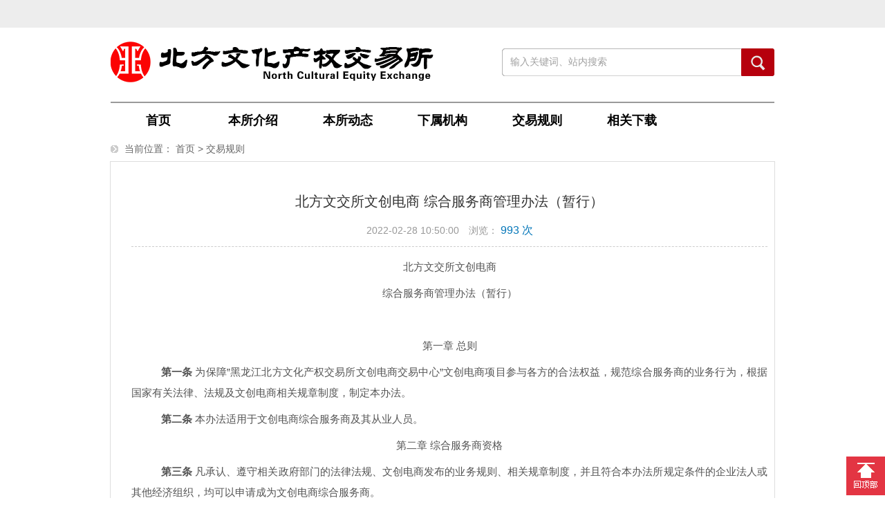

--- FILE ---
content_type: text/html;charset=utf-8
request_url: http://cnncee.com/newsshow.php?cid=26&id=218
body_size: 8046
content:

<!doctype html>
<html>
<head>
<meta charset="utf-8">
<title>北方文交所文创电商  综合服务商管理办法（暂行） - 北方文化产权交易所官网</title>
<meta name="keywords" content="" />
<meta name="description" content="" />
<link rel="alternate icon" type="image/png" href="/favicon.png">
    <meta name="viewport" content="width=device-width,initial-scale=1,maximum-scale=1,user-scalable=no">
    <meta name="format-detection" content="telephone=no">
</head>

<body>
<!--header start-->
<script>
var _hmt = _hmt || [];
(function() {
  var hm = document.createElement("script");
  hm.src = "https://hm.baidu.com/hm.js?83ab9be7b3cb34ba57d95a61a684553a";
  var s = document.getElementsByTagName("script")[0]; 
  s.parentNode.insertBefore(hm, s);
})();
</script>

    <link href="/front/css/base.css" type="text/css" rel="stylesheet" />
    <link href="/front/css/global.css?1" type="text/css" rel="stylesheet" />
    <link href="/front/css/dev.css?3132121" type="text/css" rel="stylesheet" />
    <link href="/front/css/news.css?132" type="text/css" rel="stylesheet" />

    <script type="text/javascript" src="/front/js/jquery.min.js"></script>
    <script type="text/javascript" src="/front/js/picgd.js"></script>
    <script src="/front/js/jquery.sgallery.js" type="text/javascript"></script>
    <script src="/front/js/scroll.js" type="text/javascript"></script>
    <script type="text/javascript" src="/front/js/ScrollPic.js"></script>

    <script type="text/javascript">
    function setTabGG(name, cursel, n) {
        for (i = 1; i <= n; i++) {
            var menu = document.getElementById(name + i);
            var con = document.getElementById("lmu_" + name + "_" + i);
            menu.className = i == cursel ? "hover" : "";
            con.style.display = i == cursel ? "block" : "none";
        }
    }
</script>

<script type="text/javascript">
    $(function () {
        $('.nav ul li').hover(function () {
            $(this).find('.sub').stop(true, true).slideDown();
        },
            function () {
                $(this).find('.sub').stop(true, true).hide();
            })
    })
</script>
<div class="headtop">
    <div class="headtopdiv">
    </div>
</div>
<div class="head">
    <div class="logo">
        <a href="/"><img src="/front/image/logo.png?221" border="0" /></a>
    </div>
    <div class="headR">
        <div class="search">
            <form action="search.php" method="get" name="myformso">
                <input name="keyword" type="text" id="keyword" value="输入关键词、站内搜索" onfocus="this.value=''" size="20" class="searchTxt"> <input name="lm" type="hidden" value="" /> <input type="submit" value="" class="searchSumit">
</form>
</div>

</div>
</div>

<div class="navbg">
    <div class="nav">
<ul>    
<li><a href="index.php">首页</a><ul class="subnav"></ul></li><li><a href="about.php?cid=2">本所介绍</a><ul class="subnav"><li><a href="about.php?cid=2">本所简介</a></li><li><a href="about.php?cid=5">本所运营资质介...</a></li></ul></li><li><a href="news.php?cid=29">本所动态</a><ul class="subnav"><li><a href="news.php?cid=29">本所新闻</a></li><li><a href="/news.php?cid=69">本所公告</a></li><li><a href="news.php?cid=31">行业资讯</a></li><li><a href="/news.php?cid=65">报道</a></li></ul></li><li><a href="http://www.bfwszx.com/" target="_blank">下属机构 </a><ul class="subnav"><li><a href="http://www.bfwszx.com/" target="_blank">北方文商中心</a></li></ul></li><li><a href="news.php?cid=26">交易规则</a><ul class="subnav"></ul></li><li><a href="/news.php?cid=40">相关下载</a><ul class="subnav"><li><a href="/news.php?cid=40">客户端下载</a></li></ul></li>        </ul>

</div>
</div>
<!--header end-->
 <div class="page_content">
        <div class="breadcrumb_wrap"><div class="current">当前位置：<a href="/"> 首页</a>  >  交易规则 </div></div>
        <div class="newsbg">
        <div class="main" style="width:920px">
		 
            <div class="singleCon" style="width:920px">
<!-- 标题区域开始 -->
			<h1 class="tit">北方文交所文创电商  综合服务商管理办法（暂行）</h1>
			<div class="tip">2022-02-28 10:50:00　浏览： <span id="head1">993 次</div>
			<div class="news_content">
			<!-- 摘要区域开始 -->
						<!-- 摘要区域结束 -->
			<!-- 组图区域开始-->
						<!-- 组图区域结束 -->
			<!-- 内容区域开始 -->
			<div id="textarea" style="min-height:500px;">
				<p class="MsoNormal" align="center" style="text-align:center;">
	北方文交所文创电商
</p>
<p class="MsoNormal" align="center" style="text-align:center;">
	综合服务商管理办法（暂行）
</p>
<p class="MsoNormal" align="center" style="text-align:center;">
	<b>&nbsp;</b>
</p>
<p class="MsoNormal" align="center" style="text-align:center;">
	第一章&nbsp;总则
</p>
<p class="MsoNormal" align="justify" style="text-indent:32.1500pt;text-align:justify;">
	<b>第一条</b>&nbsp;为保障”黑龙江北方文化产权交易所文创电商<span>交易中心</span><span>”</span>文创电商项目参与各方的合法权益，规范综合服务商的业务行为，根据国家有关法律、法规及文创电商相关规章制度，制定本办法。
</p>
<p class="MsoNormal" align="justify" style="text-indent:32.1500pt;text-align:justify;">
	<b>第二条</b><b>&nbsp;</b>本办法适用于文创电商综合服务商及其从业人员。
</p>
<p class="MsoNormal" align="center" style="text-align:center;">
	<span>第二章</span> 综合服务商资格
</p>
<p class="MsoNormal" align="justify" style="text-indent:32.1500pt;text-align:justify;">
	<b>第三条</b><b>&nbsp;</b>凡承认、遵守相关政府部门的法律法规、文创电商发布的业务规则、相关规章制度，并且符合本办法所规定条件的企业法人或其他经济组织，均可以申请成为文创电商综合服务商。
</p>
<p class="MsoNormal" align="justify" style="text-indent:32.1500pt;text-align:justify;">
	<b>第四条</b>&nbsp;综合服务商是指根据国家有关法律、行政法规和规章的规定，经文创电商审核批准，在文创电商授权范围内从事文化艺术品、电子商务、商品贸易及服务等的企业法人或者其他经济组织。
</p>
<p class="MsoNormal" align="justify" style="text-indent:32.1500pt;text-align:justify;">
	<b>第五条</b>&nbsp;文创电商综合服务商应具备以下条件：
</p>
<p class="MsoNormal" align="justify" style="text-indent:32.0000pt;text-align:justify;">
	（一）注册资本不低于200万元人民币而且正常存续的企业法人；
</p>
<p class="MsoNormal" align="justify" style="text-indent:32.0000pt;text-align:justify;">
	（二）有符合文创电商业务要求的独立、固定的经营场所；
</p>
<p class="MsoNormal" align="justify" style="text-indent:32.0000pt;text-align:justify;">
	<span>（三）经营管理团队中至少有</span><span>3人（含）以上具备 2年以上</span>相关行业从业经验；
</p>
<p class="MsoNormal" align="justify" style="text-indent:32.0000pt;text-align:justify;">
	（四）拥有符合业务需求的计算机软、硬件设施及配套的通讯线路、专业人员及管理制度；
</p>
<p class="MsoNormal" align="justify" style="text-indent:32.0000pt;text-align:justify;">
	（五）有健全的法人治理结构、组织架构、财务管理制度、电商商城业务管理制度、客户服务、结算和风险控制制度等；
</p>
<p class="MsoNormal" align="justify" style="text-indent:32.0000pt;text-align:justify;">
	（六）理解、认可并遵守文创电商各项业务管理办法；
</p>
<p class="MsoNormal" align="justify" style="text-indent:32.0000pt;text-align:justify;">
	（七）认缴文创电商收取的各项费用；
</p>
<p class="MsoNormal" align="justify" style="text-indent:32.0000pt;text-align:justify;">
	（八）文创电商规定的其他条件。
</p>
<p class="MsoNormal" align="center" style="text-align:center;">
	<span>第三章</span> 综合服务商的申请和办理
</p>
<p class="MsoNormal" align="justify" style="text-indent:32.1500pt;text-align:justify;">
	<b>第六条</b><b>&nbsp;</b>综合服务商申办程序
</p>
<p class="MsoNormal" align="justify" style="text-indent:32.0000pt;text-align:justify;">
	（一）拟申请成为文创电商综合服务商的单位应向文创电商递交如下资料：
</p>
<p class="MsoNormal" align="justify" style="text-indent:32.0000pt;text-align:justify;">
	1.《文创电商综合服务商资格申请表》；
</p>
<p class="MsoNormal" align="justify" style="text-indent:32.0000pt;text-align:justify;">
	2.营业执照副本复印件（经年检）；
</p>
<p class="MsoNormal" align="justify" style="text-indent:32.0000pt;text-align:justify;">
	5.法定代表人身份证复印件；
</p>
<p class="MsoNormal" align="justify" style="text-indent:32.0000pt;text-align:justify;">
	6.文创电商要求的其他文件。
</p>
<p class="MsoNormal" align="justify" style="text-indent:32.0000pt;text-align:justify;">
	文创电商对于申请单位递交的资料进行审核，并提出审核意见，审核完成后进行报备。
</p>
<p class="MsoNormal" align="justify" style="text-indent:32.0000pt;text-align:justify;">
	（二）综合服务商审核工作按文创电商的相关要求执行。审核合格后，申请单位缴齐相关费用，正式成为综合服务商。
</p>
<p class="MsoNormal" align="justify" style="text-indent:32.0000pt;text-align:justify;">
	<span>第七条</span> 综合服务商与文创电商签署《文创电商综合服务商合作协议》，在文创电商指定银行开设专用资金清算账户，签署相关的其他协议，并交纳约定的相关费用后，文创电商方可开通其综合服务商权限。
</p>
<p class="MsoNormal" align="center" style="text-align:center;">
	第四章&nbsp;综合服务商变更、转让及终止
</p>
<p class="MsoNormal" align="justify" style="text-indent:32.1500pt;text-align:justify;">
	<b>第八条</b>&nbsp;综合服务商可以通过股权转让等方式转让其综合服务商资格，但禁止以承包、出租、抵押等方式私下转让综合服务商资格。
</p>
<p class="MsoNormal" align="justify" style="text-indent:32.1500pt;text-align:justify;">
	<b>第九条</b>&nbsp;综合服务商因公司经营等原因可以申请终止其综合服务商资格。
</p>
<p class="MsoNormal" align="justify" style="text-indent:32.0000pt;text-align:justify;">
	(一) 综合服务商应向文创电商提供如下材料：
</p>
<p class="MsoNormal" align="justify" style="text-indent:32.0000pt;text-align:justify;">
	1.关于终止综合服务商资格的申请；
</p>
<p class="MsoNormal" align="justify" style="text-indent:32.0000pt;text-align:justify;">
	2.文创电商要求的其他材料。
</p>
<p class="MsoNormal" align="justify" style="text-indent:32.0000pt;text-align:justify;">
	(二) 综合服务商应妥善处理、安置其所辖各城市服务商的客户，做好客户解释工作，或者由客户自行销户、出金。所有涉及商品买卖、结算资料等档案按照文创电商相关制度处理。
</p>
<p class="MsoNormal" align="justify" style="text-indent:32.0000pt;text-align:justify;">
	(三) 综合服务商应结清与文创电商、及自身所辖各城市服务商的所有费用，文创电商已经收取综合服务商的各项费用不予退还，在处理综合服务商资格终止过程中产生的所有费用由综合服务商自行承担。
</p>
<p class="MsoNormal" align="center" style="text-align:center;">
	第五章&nbsp;综合服务商的权利和义务
</p>
<p class="MsoNormal" align="justify" style="text-indent:32.1500pt;text-align:justify;">
	<b>第十条</b>&nbsp;文创电商综合服务商享有以下权利：
</p>
<p class="MsoNormal" align="justify" style="text-indent:32.0000pt;text-align:justify;">
	(一) 依据文创电商各项规章制度开展业务；
</p>
<p class="MsoNormal" align="justify" style="text-indent:32.0000pt;text-align:justify;">
	(二) 对文创电商的新业务享有优先参与权；
</p>
<p class="MsoNormal" align="justify" style="text-indent:32.0000pt;text-align:justify;">
	(三) 获得文创电商的业务指导和专业培训；
</p>
<p class="MsoNormal" align="justify" style="text-indent:32.0000pt;text-align:justify;">
	(四) 对文创电商的工作提出意见、建议；
</p>
<p class="MsoNormal" align="justify" style="text-indent:32.0000pt;text-align:justify;">
	(五) 依据本办法转让、终止综合服务商<span>资格；</span> 
</p>
<p class="MsoNormal" align="justify" style="text-indent:32.0000pt;text-align:justify;">
	(六) 在文创电商授权范围内依法享有的其他权利。
</p>
<p class="MsoNormal" align="justify" style="text-indent:32.1500pt;text-align:justify;">
	<b>第十一条</b>&nbsp;文创电商综合服务商应当履行下列义务：
</p>
<p class="MsoNormal" align="justify" style="text-indent:32.0000pt;text-align:justify;">
	(一) 遵守国家相关法律、法规、规章和政策；
</p>
<p class="MsoNormal" align="justify" style="text-indent:32.0000pt;text-align:justify;">
	(二) 遵守文创电商各项规章制度及有关决定；
</p>
<p class="MsoNormal" align="justify" style="text-indent:32.0000pt;text-align:justify;">
	(三) 接受文创电商监督管理；
</p>
<p class="MsoNormal" align="justify" style="text-indent:32.0000pt;text-align:justify;">
	(四) 履行保密责任；
</p>
<p class="MsoNormal" align="justify" style="text-indent:32.0000pt;text-align:justify;">
	(五) 按文创电商规定缴纳相关费用；
</p>
<p class="MsoNormal" align="justify" style="text-indent:32.0000pt;text-align:justify;">
	(六) 维护业务各参与方的正当权益，协助文创电商处理各种突发或异常事件；
</p>
<p class="MsoNormal" align="justify" style="text-indent:32.0000pt;text-align:justify;">
	(七) 参加文创电商组织的各项活动；文创电商召开的各类会议。
</p>
<p class="MsoNormal" align="justify" style="text-indent:32.0000pt;text-align:justify;">
	(八) 认可并执行文创电商规定的其他义务。
</p>
<p class="MsoNormal" align="justify" style="text-indent:32.1500pt;text-align:justify;">
	<b>第十二条</b>&nbsp;综合服务商的对外宣传工作要遵守文创电商的统一部署，应确保有关文创电商的对外宣传信息真实、完整和准确，不得擅自对媒体发布未经文创电商审核的任何有关文创电商的信息、言论进行转发，不得进行虚假宣传。
</p>
<p class="MsoNormal" align="justify" style="text-indent:32.1500pt;text-align:justify;">
	<b>第十三条</b>&nbsp;综合服务商对下属城市服务商的业务进行管理、监督。
</p>
<p class="MsoNormal" align="center" style="text-align:center;">
	<span>第六章</span> <span>内部管理</span>
</p>
<p class="MsoNormal" align="justify" style="text-indent:32.1500pt;text-align:justify;">
	<b>第十四条</b>&nbsp;综合服务商应当依照《公司法》和本条例的规定，建立健全的组织机构，明确决策、执行、监督机构的职权。
</p>
<p class="MsoNormal" align="justify" style="text-indent:32.1500pt;text-align:justify;">
	<b>第十五条</b>&nbsp;综合服务商应设合规负责人，对综合服务商经营管理行为的合法合规性进行审查、监督或者检查。合规负责人为综合服务商高级管理人员，由董事会决定聘任，合规负责人不得在综合服务商处兼任负责经营管理的职务。
</p>
<p class="MsoNormal" align="justify" style="text-indent:32.1500pt;text-align:justify;">
	<b>第十六条</b>&nbsp;综合服务商的法定代表人、高级管理人员或者经营管理的主要负责人离任的，综合服务商应当以书面形式向上报备负责人离任原因到文创电商。
</p>
<p class="MsoNormal" align="center" style="text-align:center;">
	<span>第七章</span> <span>业务管理</span>
</p>
<p class="MsoNormal" align="justify" style="text-indent:32.1500pt;text-align:justify;">
	<b>第十七条</b>&nbsp;综合服务商及分支机构从事相关业务经营时，应当遵守本条例及文创电商的其他规章、制度。综合服务商及其分支机构不得经营未经批准的业务。
</p>
<p class="MsoNormal" align="justify" style="text-indent:32.1500pt;text-align:justify;">
	<b>第十八条</b>&nbsp;综合服务商应当按照审慎经营的原则，建立健全的风险管理与内部控制制度，防范和控制风险。
</p>
<p class="MsoNormal" align="justify" style="text-indent:32.1500pt;text-align:justify;">
	<b>第十九条</b>&nbsp;综合服务商应要求下辖各城市服务商按照文创电商的标准指导客户开立商城交易账户，并遵从国家相关法律法规，保护所有商城用户的应有利益。
</p>
<p class="MsoNormal" align="justify" style="text-indent:32.1500pt;text-align:justify;">
	<b>第二十条</b>&nbsp;综合服务商不得向客户提供任何指导性意见以及建议或者诱导客户购买商品，不得做出保证性承诺。综合服务商及其从业人员不得利用向客户提供服务而谋取不正当利益。
</p>
<p class="MsoNormal" align="center" style="text-align:center;">
	<span>第八章</span> <span>监督管理措施</span>
</p>
<p class="MsoNormal" align="justify" style="text-indent:32.1500pt;text-align:justify;">
	<b>第二十</b><b>一</b><b>条</b>&nbsp;综合服务商须接受文创电商对其商业活动中的监督与管理：
</p>
<p class="MsoNormal" align="justify" style="text-indent:32.0000pt;text-align:justify;">
	（一）询问综合服务商的工作人员，要求其对有关检查事项做出说明；
</p>
<p class="MsoNormal" align="justify" style="text-indent:32.0000pt;text-align:justify;">
	（二）进入综合服务商的办公场所或者营业场所进行检查；
</p>
<p class="MsoNormal" align="justify" style="text-indent:32.0000pt;text-align:justify;">
	（三）查阅、复制与检查事项有关的文件、资料，对可能被转移、隐匿或者毁损的文件、资料、电子设备予以封存；
</p>
<p class="MsoNormal" align="justify" style="text-indent:32.0000pt;text-align:justify;">
	（四）检查综合服务商的计算机信息管理系统，复制有关数据资料。
</p>
<p class="MsoNormal" align="justify" style="text-indent:32.1500pt;text-align:justify;">
	<b>第二十</b><b>二</b><b>条</b>&nbsp;文创电商对治理结构不健全、内部控制不完善、经营管理混乱、设立账外账或者进行账外经营、拒不执行监督管理决定、违法违规的综合服务商，文创电商有全权责令其限期改正，并可以采取下列措施：
</p>
<p class="MsoNormal" align="justify" style="text-indent:32.0000pt;text-align:justify;">
	（一）责令增加内部合规检查的次数并提交合规检查报告；
</p>
<p class="MsoNormal" align="justify" style="text-indent:32.0000pt;text-align:justify;">
	（二）对综合服务商及其有关高级管理人员、分支机构负责人给予警告；
</p>
<p class="MsoNormal" align="justify" style="text-indent:32.0000pt;text-align:justify;">
	（三）责令处分有关责任人员，并报告结果；
</p>
<p class="MsoNormal" align="justify" style="text-indent:32.0000pt;text-align:justify;">
	（四）责令更换高级管理人员或者限制其权利；
</p>
<p class="MsoNormal" align="justify" style="text-indent:32.0000pt;text-align:justify;">
	（五）责令暂停综合服务商或者其分支机构的部分或者全部业务、限期撤销分支机构。
</p>
<p class="MsoNormal" align="justify" style="text-indent:32.0000pt;text-align:justify;">
	综合服务商被暂停业务、限期撤销境内分支机构的，应当按照有关规定安置客户、处理未了结的业务。
</p>
<p class="MsoNormal" align="justify" style="text-indent:32.1500pt;text-align:justify;">
	<b>第二十</b><b>三</b><b>条</b>&nbsp;文创电商有权对综合服务商资金情况进行监督检查：
</p>
<p class="MsoNormal" align="justify" style="text-indent:32.0000pt;text-align:justify;">
	（一）实行交易结算资金银行存管等资金管理制度。受托资金存管机构应当认真履行资金保管义务，及时向文创电商通报资金异动情况并按照约定采取风险控制措施；
</p>
<p class="MsoNormal" align="justify" style="text-indent:48.0000pt;text-align:justify;">
	(二) 实行资金账户监控机制，每日实时掌握综合服务商的资金情况，对高频率、大额的资金出入等情形进行跟踪和警示；
</p>
<p class="MsoNormal" align="justify" style="text-indent:32.0000pt;text-align:justify;">
	（三）实行每10日核算制度，每日与结算机构逐笔对账，及时发现和纠正账目错误；
</p>
<p class="MsoNormal" align="center" style="text-align:center;">
	<span>第九章</span> <span>违规</span>行为及处理办法
</p>
<p class="MsoNormal" align="justify" style="text-indent:32.1500pt;text-align:justify;">
	<b>第二十</b><b>四</b><b>条</b>&nbsp;综合服务商违反文创电商有关规定的，文创电商有权采取以下一种或几种措施制止其违规行为：
</p>
<p class="MsoNormal" align="justify" style="text-indent:32.0000pt;text-align:justify;">
	<span>（一）</span> &nbsp;<span>口头警告；</span>
</p>
<p class="MsoNormal" align="justify" style="text-indent:32.0000pt;text-align:justify;">
	<span>（二）</span> &nbsp;<span>书面通报；</span>
</p>
<p class="MsoNormal" align="justify" style="text-indent:32.0000pt;text-align:justify;">
	<span>（三）</span> &nbsp;<span>强制培训；</span>
</p>
<p class="MsoNormal" align="justify" style="text-indent:32.0000pt;text-align:justify;">
	<span>（四）</span> &nbsp;<span>暂停</span>综合服务商资格；
</p>
<p class="MsoNormal" align="justify" style="text-indent:32.0000pt;text-align:justify;">
	<span>（五）</span> &nbsp;<span>撤销</span>综合服务商资格。
</p>
<p class="MsoNormal" style="text-indent:32.1500pt;">
	<b>第二十</b><b>五</b><b>条</b>&nbsp;文创电商<span>根据</span><span>“公开、公平、公正”的原则，以事实为依据，对违规行为进行调查、认定和处罚。</span>
</p>
<p class="MsoNormal" align="justify" style="text-indent:32.1500pt;text-align:justify;">
	<b>第二十</b><b>六</b><b>条</b>&nbsp;综合服务商存在下列情况之一的，经文创电商审核认定后出具整改意见书或通报批评，情况严重的可处以暂停或撤销综合服务商资格的处罚。
</p>
<p class="MsoNormal" align="justify" style="text-indent:32.0000pt;text-align:justify;">
	(<span>一</span><span>) 未按时进行</span>企业年检；
</p>
<p class="MsoNormal" align="justify" style="text-indent:32.0000pt;text-align:justify;">
	(二) 公司注册信息发生变更前，未向文创电商做出书面报告；
</p>
<p class="MsoNormal" align="justify" style="text-indent:32.0000pt;text-align:justify;">
	(三) 设立、合并或者终止分支机构，未向文创电商做出书面报告；
</p>
<p class="MsoNormal" align="justify" style="text-indent:32.0000pt;text-align:justify;">
	(四) 发生诉讼案件或经济纠纷，未向文创电商做出书面报告；
</p>
<p class="MsoNormal" align="justify" style="text-indent:32.0000pt;text-align:justify;">
	(五) 未有效履行综合服务商职责，积极配合文创电商各项活动的；
</p>
<p class="MsoNormal" align="justify" style="text-indent:32.0000pt;text-align:justify;">
	(六) 有违规收费行为及未按时缴纳文创电商规定各项费用的；
</p>
<p class="MsoNormal" align="justify" style="text-indent:32.0000pt;text-align:justify;">
	(七） 私下转让、出租综合服务商资格，将买卖活动委托给他人管理或承包给他人经营的；
</p>
<p class="MsoNormal" align="justify" style="text-indent:32.0000pt;text-align:justify;">
	(八) 以文创电商业务名义从事非文创电商业务的或从事其它与文创电商类似业务的；
</p>
<p class="MsoNormal" align="justify" style="text-indent:32.0000pt;text-align:justify;">
	(九) 违反国家有关法律法规的；
</p>
<p class="MsoNormal" align="justify" style="text-indent:32.0000pt;text-align:justify;">
	(十) 文创电商规定的其他违规行为。
</p>
<p class="MsoNormal" align="justify" style="text-indent:32.1500pt;text-align:justify;">
	<b>第二十</b><b>七</b><b>条</b>&nbsp;综合服务商存在下列情况之一的，经文创电商合规部审核认定后，由市场部对综合服务商相关员工进行强化培训，情况严重的可处以暂停或撤销综合服务商资格的处罚：
</p>
<p class="MsoNormal" align="justify" style="text-indent:32.0000pt;text-align:justify;">
	（一）与他人合资、合作经营管理分支机构，或者将分支机构承包、租赁或者委托给他人经营管理；
</p>
<p class="MsoNormal" align="justify" style="text-indent:32.0000pt;text-align:justify;">
	（二）以文创电商业务名义从事非文创电商业务的；
</p>
<p class="MsoNormal" align="justify" style="text-indent:32.0000pt;text-align:justify;">
	（三）从事其它与文创电商类似业务的；
</p>
<p class="MsoNormal" align="justify" style="text-indent:32.0000pt;text-align:justify;">
	（四）未按照文创电商要求设立合规部和风险控制管理部的；
</p>
<p class="MsoNormal" align="justify" style="text-indent:32.0000pt;text-align:justify;">
	（五）违反规定委托其他单位或者个人进行客户招揽、客户服务或者商品销售活动；
</p>
<p class="MsoNormal" align="justify" style="text-indent:32.0000pt;text-align:justify;">
	（六）向客户提供购买商品的建议，或者诱导客户购买商品；
</p>
<p class="MsoNormal" align="justify" style="text-indent:32.0000pt;text-align:justify;">
	（七）泄露其他综合服务商客户的信息，利用其他综合服务商信息牟利的；
</p>
<p class="MsoNormal" align="justify" style="text-indent:32.0000pt;text-align:justify;">
	（八）其他违反文创电商有关管理规定的行为。
</p>
<p class="MsoNormal" align="justify" style="text-indent:32.1500pt;text-align:justify;">
	<b>第</b><b>二十八</b><b>条</b>&nbsp;综合服务商存在下列情况之一的，经文创电商合规部审核认定后处以暂停或撤销综合服务商资格的处罚。
</p>
<p class="MsoNormal" align="justify" style="text-indent:32.0000pt;text-align:justify;">
	（一）综合服务商从业人员在从事业务时未向客户提示风险和相关规则制度；
</p>
<p class="MsoNormal" align="justify" style="text-indent:32.0000pt;text-align:justify;">
	（二）从业人员同时接受多家综合服务商的委托，进行客户招揽、客户服务等活动；
</p>
<p class="MsoNormal" align="justify" style="text-indent:32.0000pt;text-align:justify;">
	（三）综合服务商从业人员接受客户的委托，为客户操作、代客购买、变相融资等事项；
</p>
<p class="MsoNormal" align="justify" style="text-indent:32.0000pt;text-align:justify;">
	（四）其他违反文创电商有关管理规定的行为。
</p>
<p class="MsoNormal" align="justify" style="text-indent:32.1500pt;text-align:justify;">
	<b>第</b><b>二十九</b><b>条</b>&nbsp;综合服务商存在下列情况之一的，文创电商将直接撤销其综合服务商资格：
</p>
<p class="MsoNormal" align="justify" style="text-indent:32.0000pt;text-align:justify;">
	（一）从事非法欺诈活动；
</p>
<p class="MsoNormal" align="justify" style="text-indent:32.0000pt;text-align:justify;">
	（二）从事非法集资活动；
</p>
<p class="MsoNormal" align="justify" style="text-indent:32.0000pt;text-align:justify;">
	（三）从事非法洗钱活动；
</p>
<p class="MsoNormal" align="justify" style="text-indent:32.0000pt;text-align:justify;">
	（四）诱使客户进行不必要的买卖、使用客户账户购买商品、承诺收益等行为造成不良社会影响；
</p>
<p class="MsoNormal" align="justify" style="text-indent:32.0000pt;text-align:justify;">
	（五）拒绝受理客户投诉或对客户投诉处理不当造成不良社会影响；
</p>
<p class="MsoNormal" align="justify" style="text-indent:32.0000pt;text-align:justify;">
	（六）综合服务商或者其分支机构超出文创电商批准的范围经营业务，对文创电商形象信誉造成损害；
</p>
<p class="MsoNormal" align="justify" style="text-indent:32.0000pt;text-align:justify;">
	（七）违反国家法律、法规或严重违反文创电商有关规定；
</p>
<p class="MsoNormal" align="justify" style="text-indent:32.0000pt;text-align:justify;">
	（八）文创电商规定的其他违规行为。
</p>
<p class="MsoNormal" align="justify" style="text-indent:32.1500pt;text-align:justify;">
	<b>第</b><b>三十</b><b>条</b>&nbsp;<span>违规行为造成重大经济损失或构成犯罪的，由</span>综合服务商自行承担所有经济损失并移交司法机关，依法追究其法律责任。
</p>
<p class="MsoNormal" align="center" style="text-align:center;">
	<span>第十章</span> <span>附则</span>
</p>
<p class="MsoNormal" align="justify" style="text-indent:32.1500pt;text-align:justify;">
	<b>第三十</b><b>一</b><b>条</b>&nbsp;<span>本管理办法解释权与修订权属于</span>文创电商。
</p>
<p class="MsoNormal" align="justify" style="text-indent:32.0000pt;text-align:justify;">
	&nbsp;
</p>
<p class="MsoNormal" align="justify" style="text-align:justify;">
	&nbsp;&nbsp;&nbsp;&nbsp;&nbsp;&nbsp;&nbsp;&nbsp;&nbsp;<span>本单位对上述管理办法的全部内容已知悉并遵守。</span>
</p>
<p class="MsoNormal" align="justify" style="text-align:justify;">
	&nbsp;&nbsp;&nbsp;&nbsp;&nbsp;&nbsp;&nbsp;&nbsp;&nbsp;&nbsp;&nbsp;&nbsp;&nbsp;&nbsp;&nbsp;&nbsp;&nbsp;&nbsp;&nbsp;&nbsp;&nbsp;&nbsp;&nbsp;&nbsp;&nbsp;&nbsp;&nbsp;&nbsp;<span>申请单位盖章：</span>
</p>
<p class="MsoNormal" align="justify" style="text-align:justify;">
	&nbsp;&nbsp;&nbsp;&nbsp;&nbsp;&nbsp;&nbsp;&nbsp;&nbsp;&nbsp;&nbsp;&nbsp;&nbsp;&nbsp;&nbsp;&nbsp;&nbsp;&nbsp;&nbsp;&nbsp;&nbsp;&nbsp;&nbsp;&nbsp;&nbsp;&nbsp;&nbsp;&nbsp;&nbsp;&nbsp;&nbsp;&nbsp;&nbsp;&nbsp;&nbsp;&nbsp;<span>日期：</span>
</p>
<p class="MsoNormal" align="justify" style="text-indent:32.0000pt;text-align:justify;">
	&nbsp;
</p>			</div>
			<!-- <div class="author"> (编辑：admin)</div> -->
			<!-- 内容区域结束 -->

			<!-- 相关文章开始 -->
			
			<div class="preNext">
				<div class="line"><strong></strong></div>
				<ul class="text">
				<li>上一篇：<a href="newsshow.php?cid=26&id=217">北方文交所文创电商商品入库查验审核标准</a></li><li>下一篇：已经没有了</li>				</ul>


						</div>

					 </div>
            </div>
          
            
        </div>
    <div class="clear"></div>
</div>
    </div>


<!--footer start-->
 <div class="container ">
<div style="overflow:hidden;padding-bottom:30px;padding-top:20px;border-top:2px solid #dcdcdc;margin-top:20px;">
    <div style="width:12%;float:left;padding-left:35%">
    <img src="/front/image/qr_code.png?" width="100">
    </div>
    <div style="width:33%;float:left;font-size:13px;line-height:25px;">
    <br>    
      地址：黑龙江省哈尔滨市经济技术开发区渤海路副6号<br>
      邮箱：hljbfwjs@163.com<br>
      电话：0451-82276991<br>
      工信部备案： <a href="https://beian.miit.gov.cn/">黑ICP备16006747号-8 </a>
     
    </div>
   
</div>
</div>
</div>





<!--QQ-->
<link href="/front/css/service.css" type="text/css" rel="stylesheet" />
<script type="text/javascript" src="/front/js/jquery.fixed.1.5.1.js"></script>


<div class="to_top" style="z-index: 100; position: fixed; bottom: 0px; right: 0px; width: 56px; height: 60px; overflow: visible;">
<a href="javascript:void(0)"><img src="/front/image/back_top.gif"></a>
</div>
</div>
<script language="javascript">
                               $(function () {
                                   $(window).scroll(function () {
                                       if ($(this).scrollTop() > 0) {
                                           $(".to_top").fadeIn();
                                       } else {
                                           $(".to_top").fadeOut();
                                       }
                                   });
                                   $(".to_top a").click(function () {
                                       $("body,html").animate({ "scrollTop": "0" }, 220);
                                   })
                               })
</script>



<!--

<div style="position:fixed;top:146px; z-index:9999;">
<a href="/web/dxh/" target="_blank"><img src="img/adv/dxh.jpg" border="0" /></a><br />
<a href="javascript:;" onclick="$(this).parent().hide();">×</a>
</div>

<div style="position:fixed; top:349px; z-index:9999;">
<a href="/web/about/82.html" target="_blank"><img src="img/adv/tzzjyzl.jpg" border="0" /></a><br />
<a href="javascript:;" onclick="$(this).parent().hide();">×</a>
</div>-->




<!-- 代码 结束 --><!--footer end-->
</body>
</html>

--- FILE ---
content_type: text/css
request_url: http://cnncee.com/front/css/base.css
body_size: 735
content:
/* CSS Document */
body{font-size:14px;color:#333333;font-family: "MicroSoft YaHei","hiragino sans GB","Helvetica Neue",Helvetica,Arial,sans-serif;}
input{font-family: "MicroSoft YaHei","hiragino sans GB","Helvetica Neue",Helvetica,Arial,sans-serif;}
body,ul,form,p,h1,h2,h3{margin:0;padding:0;}
.clear{clear:both;height:0;font-size:0px;_line-height:0px;clear:both;}
li{list-style-type:none;vertical-align:bottom}
a{color:#333333;text-decoration:none;}
a:hover{color:#b6000d;}
*{margin:auto;}
img { border:0px;}
.f12{font-size:12px;}
.f20{font-size:20px;}
.f24{font-size:24px;}
.f30{font-size:30px;}

.mt5{margin-top:5px;}
.mt10{margin-top:10px;}
.mt15{margin-top:15px;}
.mt20{margin-top:20px;}
.mt30{margin-top:30px;}
.ml10{margin-left:10px;}
.ml15{margin-left:15px;}
.ml20{margin-left:20px;}

.fl{float:left}
.fr{float:right;}

.t_alginr{text-align:right;}

.bgwhite{background:#ffffff;}
.bghs{background:#ebebeb;}
.bd{font-weight:bold;}

.col666{color:#666;}
.col999{color:#999;}
.blue{color:#015f15;}
.red{color:#cc0000;}

.txtA,.txtB,.txtmod,.selectA{border:1px solid #dddddd;}
.txtA{height:26px;padding-left:4px;line-height:26px;color:#888888;width:140px;}
.txtB{height:22px;padding-left:4px;line-height:22px;color:#888888;}
.txtmod{color:#888888}
.selectA{height:28px;line-height:28px;color:#888888;padding-left:2px;}

.btnA{display:inline-block;font-size:14px;color:#ffffff;text-align:center;padding:5px 20px;border:0px;-webkit-appearance:none;white-space:nowrap;-webkit-border-radius:3px;border-radius:3px;-moz-border-radius:3px;background-color:#e75c33;border:1px solid #d64913;}

a.more:link{color:#1485bf;text-decoration:none;}
a.more:visited{color:#1485bf;text-decoration:none;}
a.more:hover{color:#1485bf;text-decoration:underline;}

--- FILE ---
content_type: text/css
request_url: http://cnncee.com/front/css/global.css?1
body_size: 2831
content:
.wrappers{width:100%;height:auto;background:#C8C8C8;}
.wrapper{width:100%;height:auto;background:#f1f1f1;}
.container{width:960px;height:auto;}
.container{width:960px;height:auto;}
.page_content{height:auto;}
.r_lm{font-weight:bold;font-size:18px;color:#000;height:32px;text-align: center;}
.alpha-top{background-color:#f9f9f9;height:36px;line-height:36px;white-space:nowrap;color:#545454;padding:0px 10px;font-size:12px;}
.alpha-top a{color:#545454;display:inline-block;margin:0px 5px;}
.breadcrumb_wrap{width:100%;height:36px;position:relative;}
/*.breadcrumb_wrap:before{content:'';background:rgba(0,0,0,0.1);position:absolute;top:0;left:0;width:100%;height:100%;}*/
.breadcrumb_wrap .current{width:960px;height:36px;line-height:36px;position:absolute;top:0;left:50%;z-index:2;color:#666666;margin-left:-480px;}
.breadcrumb_wrap .current a{color:#666666;}
.sidebar{width:170px;height:auto;float:left;background-color:#fff;} 
.main{width:710px;height:auto;float:right;background-color:#fff;padding:10px;}



.Leftmenu{height:auto;}
.Leftmenu .menu_title{background:#555;height:42px;line-height:42px;padding:0px 15px;color:#ffffff;font-size:18px;}
.Leftmenu ul li{width:100%;height:auto;background:#f7f7f7;border-bottom:1px solid #dcdcdc;text-align:center;}
.Leftmenu ul li a{height:40px;line-height:40px;color:#fff;display:block;background-color:#4c8dbf;cursor:pointer;font-size:14px;text-align:left;padding-left:20px;}
.Leftmenu ul li> a.active,.Leftmenu ul li> a:hover{background:#005ea5;}
.Leftmenu ul li a.nobg{background:none;}
.Leftmenu ul li a.nav_parent{background:url(../image/Lmenu_on.png) no-repeat right center;color:#3d92e0;font-weight:bold;}
.Leftmenu ul li .menus_list{height:auto;display:none;}
.Leftmenu ul li .menus_list li{border-top:1px solid #dcdcdc;border-bottom:none;background:#f3f9ff;text-indent:10px;}
.Leftmenu ul li .menus_list li a{background:none;border:none;color:#555555;font-weight:normal;font-size:12px;}
.Leftmenu ul li .menus_list li a:hover,.Leftmenu ul li .menus_list li a.hover{color:#428bca;text-decoration:none;font-weight:bold;}



.headtop{width:100%;height:40px;background:#ededed;}
.headtopdiv{width:1060px;height:40px;background:#ededed;}
.headtel{width:300px;height:40px;color:#b6000d;background:url(../image/phone.png) no-repeat left center;text-indent:20px;float:left;line-height:40px;}
.headlink{width:400px;height:auto;float:right;text-align:right;color:#898989;padding-top:8px;}
.headlink a{display:inline-block;padding:2px 10px;}
.headlink a.on,.headlink a:hover{background:#b6000d;color:#ffffff;border-radius:4px;}


.head{width:960px;height:67px;padding:20px 0px;position:relative;}
.head .logo{width:360px;height:67px;float:left;}
.head .headR{width:394px;height:auto;float:right;padding:10px 0px;}
.head .headR .search{width:384px;height:36px;background:url(../image/search.png) no-repeat;padding:2px 0px 2px 10px;}
.head .headR .searchTxt{float:left;width:330px;height:34px;color:#666666;border:none;color:#a0a0a0;font-size:14px;outline:none;}
.head .headR .searchSumit{float:right;width:48px;height:36px;display:block;border:none;background:none;}
.head .headR .loginlink{width:100%;height:auto;margin-top:8px;text-align:right;color:#a0a0a0;}
.head .headR .loginlink a{display:inline-block;margin:0px 10px;}

.navbg{min-width:960px;height:50px;position:relative;z-index:99;}
.nav{width:960px;height:50px;border-top:2px solid #9a9a9a;}
.nav ul li{width:137px;height:50px;float:left;text-align:center;font-size:18px;line-height:50px;}
.nav ul li a{color:#000;display:block;font-family:"Microsoft YaHei";font-weight:bold;}
/*.nav ul li.lia,.nav ul li.lib,.nav ul li.lic,.nav ul li.lid,.nav ul li.lie,.nav ul li.lif,.nav ul li.lig{background:url(../image/navli.png) no-repeat;}
.nav ul li.lia:hover,.nav ul li.lib:hover,.nav ul li.lic:hover,.nav ul li.lid:hover,.nav ul li.lie:hover,.nav ul li.lif:hover,.nav ul li.lig:hover{background:#f6f6f6 url(../image/navli_on.png) no-repeat;}*/
.nav ul li:hover{background:#999999;color:#fff}
.nav ul li.on{background:#333;}
.nav ul li.on a{color:#e5f1f8;}
.nav ul li:hover a{color:#fff;}
.nav li{
	position: relative;
}
.subnav{
	position: absolute;
	width: 120px;
	top:50px;
	left:0;
	z-index:999;
	background: #e6e6e6;
	/* padding: 8px 0; */
	display: none;
}
.subnav li{
	background: #e6e6e6;
    height:40px!important;line-height:40px!important;
}
.subnav li a{
	color: #333!important;
    display:block;
    font-size:14px;
}
.nav .subnav ul li a{font-family:"Microsoft YaHei";font-weight:normal!important;}
.subnav li a:hover{
	background: #fff!important;
	color:#333;
}
.nav li:hover .subnav{
	display: block;
}

.nav ul li.lia{background-position:30px 0px;}
.nav ul li.lib{background-position:30px -42px;}
.nav ul li.lic{background-position:30px -84px;}
.nav ul li.lid{background-position:30px -126px;}
.nav ul li.lie{background-position:30px -168px;}
.nav ul li.lif{background-position:30px -210px;}
.nav ul li.lig{background-position:30px -252px;}

.nav ul li.lia:hover{background-position:30px 0px;}
.nav ul li.lib:hover{background-position:30px -42px;}
.nav ul li.lic:hover{background-position:30px -84px;}
.nav ul li.lid:hover{background-position:30px -126px;}
.nav ul li.lie:hover{background-position:30px -168px;}
.nav ul li.lif:hover{background-position:30px -210px;}
.nav ul li.lig:hover{background-position:30px -252px;}


.nav ul li .sub{display:none;position:absolute;top:50px;z-index:9999;left:0px;background:#f6f6f6;padding:20px 0px;width:100%;min-width:960px;}
.nav ul li .sub .subli{width:960px;height:auto;overflow:hidden;font-size:14px;font-weight:normal;}
.nav ul li .sub .subli .block{width:260px;height:100%;float:left;text-align:left;padding:5px 0px 5px 30px;position:relative;}
.nav ul li .sub .subli .block .col_sm{position:absolute;border-right:1px solid #e2e2e2;width:1px;height:500px;z-index:99999;right:0px;top:0px;}
.nav ul li .sub .subli .block h1{font-size:18px;color:#b6000d;font-weight:normal;height:32px;line-height:28px;}
.nav ul li .sub .subli .block h1 a{color:#b6000d;}
.nav ul li .sub .subli .block p{line-height:24px;}
.nav ul li .sub .subli .block p a{color:#666666;}
.nav ul li .sub .subli .block p a:hover{color:#b6000d;}




.footbg{width:100%;height:auto;background:#535353;margin-top:20px;}
.foot{width:1160px;height:120px;padding:30px 0px;background:#535353;}
.foot .foot_copyright{width:460px;padding-right:40px;}
.foot .foot_tell{width:380px;padding-right:20px;padding-left:40px;}
.foot .foot_p{height:120px;float:left;border-right:1px solid #666666;}
.foot .foot_p p{color:#999999;line-height:24px;}
.foot .foot_p p a{color:#999999;}
.foot .foot_p p a:hover{color:#FFFF00;}
.foot .qr_code{width:120px;height:100px;float:right;}


.pages{width:100%;height:50px;text-align:center;margin-top:20px;font-size:12px;}
.pages a,.pages span{color:#999999;display:inline-block;padding:3px 10px;border:1px solid #dddddd;border-left:none;}
.pages .cpb{color:#ffffff;background:#337ab7;border:1px solid #337ab7;}
.pages a.pagesfirst,.pages span.pagesfirst{border-left:1px solid #dddddd;}
.page{
    width:100%;
	height: 40px;
    text-align:center;
	margin: 0 auto;
	line-height: 40px;
}
.page a{
	padding: 0 5px;
	margin: 0 3px;
	color: #1c1c1c;
}
.page a:hover{
	color: #f9f9f9;
	background: #b6000d;
}

.page .on{
	color:#f9f9f9;
	background: #b6000d;
}
.breadcrumb_wrap .current{padding-left:20px;background:url(/images/nav.gif) left center no-repeat;}


@media screen and (max-width:767px){
	.fixed_box,.headR,.headlink,.coreListmore,.wechart,.hqing,.transaction,.newproducts_lm,.subnav,.breadcrumb_wrap,.mobile-hide{display:none!important;}
	.container,.headtopdiv,.head .logo,.head,.fastlink,.devlm,.inPartC,.devlms,.FocusPic,.sfocus,.FocusPic .changeDiv a img,.FocusPic .title,.FocusPic .title-bg,.Focus_News,.coreList,.kd1160,.companylm,.friendlink,#friendlink,.foot,.foot .foot_copyright,.foot .foot_p,#newproducts,.newsbg,.sidebar,.main,.div-a,.singleCon,.newslist,.breadcrumb_wrap .current,.singleCon table{width:100%!important;overflow:hidden;}
	.singleCon img{max-width:94%!important;}
	.singleCon .news_content{padding:3%;width:94%!important}
	.singleCon .news_content  img{margin:0!important;}
	.nav{width:100%;height:71px;}
	.nav ul li{width:25%;border-left:0;height:35px;line-height: 35px;}
	.nav ul li:first-child{display:none;}
	.nav ul li a{border-bottom:1px solid #d06871;border-left:1px solid #d06871;}
	.head{text-indent:10px;padding:10px 0 0 0!important;}
	.head .logo{height:auto;}
	.head .logo img{width:70%;}
	.headtop,.headtopdiv,.headtel{height:35px;line-height:35px;}
	.singleCon .tit{padding:10px!important;}
	.headtel{padding-left:12px!important;background-position-x: 10px;}
	.index_wap{min-width: 100%!important;width:100%;display: none;}
	.fastlink{height:auto!important;overflow:hidden;}
	.fastlink ul li{width:30%!important;height:160px!important;margin:0!important}
	.fastlink ul li a{padding-top:110px!important;}
	

	/*temp*/
	.navbg{height:71px;min-width:auto;}
	.nav ul li{font-size:14px;}
	.fastlink ul li{height:120px!important;}
	.fastlink ul li a{background:none!important;padding-top:0!important;}
	.fastlink ul li a img{width:80%;}
	.noticelm ul li:nth-child(odd){width:78px!important;}

	.devlm,.devlms,.companylm{background:none!important;}
	.ml15{margin:5px 0;}
	.Focus_News{margin-left:0!important;}
	.coreList{padding-left:10px;}
	.foot .foot_copyright{padding-right:0;border:none;}
	.foot .foot_tell{padding:0;border:none;}
	.inPartC,.Focus_News{border:none!important;}
	.foot{height:auto;padding-bottom: 130px;}
	.qr_code{float:inherit!important;}
	.fastlink ul li a h1{font-size:18px!important;}
	.foot .foot_p p{padding-left:10px;}
	.list,.Focus_News{height:auto!important;}
	#friendlink ul li{width: 40%!important;padding: 0 5%!important;height: auto!important;margin:0!important;}
	.currentlm{padding-left:10px;}
	.main{padding:0!important;border:none!important;}
	.div-a{text-align:center!important;}
	.Leftmenu ul li{float:left;width:33.3%!important;height:35px!important;line-height:35px!important;}
	.Leftmenu ul li a{width:100%!important;overflow: hidden;text-overflow: ellipsis;white-space: nowrap;height:35px!important;line-height:35px!important;}
	.sidebar{border:none!important;}
	.r_lm{margin-top:10px;text-indent: 10px;}
	.newslist ul li span{padding-right:5px;}
	.newslist ul li{background-position-x:3px!important;}
	.FocusPic .changeDiv a img{height:auto!important;}
	.index-layout-left,.index-layout-right,.index-news-left{width:100%!important;}
	.index-news-right,.index-rec-news{padding:2%;width:96%!important;}
	.index-rec-news{margin-left:0!important;height:auto!important;}
	.index-layout-right{margin-left:0!important;}
	.index-news-left img,.index-layout-right img{width:100%!important;height:auto;}
	.index-notice a{width:50%!important;margin:0!important;height: 80px!important;line-height: 80px!important;font-size: 24px!important;}
	.index-layout-right .list{padding-left:2%;padding-right:2%;}
}

--- FILE ---
content_type: text/css
request_url: http://cnncee.com/front/css/dev.css?3132121
body_size: 2717
content:
.banner{margin:0;min-width:1160px;}
#container{width:100%;margin:0 auto;min-width:1160px;}
.containers{width:100%;margin:0 auto;min-width:1160px;background:#ffffff;}




.index_wap{position:relative;height:290px;background:#FFF;overflow:hidden;min-width:1160px;}
.index_wap .bd{position:relative;height:100%;_overflow:hidden;}
.index_wap .bd ul li,.index_wap .bd ul li a{display:block;width:100%;height:100%;}
.index_wap .bd ul li .imgItem{background-size:100%;height:290px;}
.index_wap .bd img{float:left;width:100%;height:290px;}
.index_wap:hover .hd{display:block;}
.index_wap .hd{position:absolute;width:48px;bottom:20px;margin-left:460px;left:50%;}
.index_wap .hd ul{position:relative;height:14px;width:100px;margin:0 auto;display:inline-flexbox;justify-content:space-between;}
.index_wap .hd ul li{float:left;position:relative;margin:0px 3px;width:14px;height:14px;background:#ffffff;cursor:pointer;}
.index_wap .hd li:last-child{margin-right:0;}
.index_wap .hd .on{background:#cc0000;}



.devlms{width:1160px;height:30px;background:url(../image/lm.png) no-repeat left center;margin-top:20px;}
.devlms h1{font-size:24px;font-weight:normal;color:#000;line-height:30px;width:160px;margin:auto;text-indent:60px;}
.devlms h1.devlmA{background:url(../image/ico1.png) no-repeat left center;}
.devlms h1.devlmB{background:url(../image/ico2.png) no-repeat left center;}


.devlm{width:1160px;height:30px;background:url(../image/lm.png) no-repeat left center;margin-top:30px;}
.devlm h1{font-size:24px;font-weight:normal;color:#000;line-height:30px;width:200px;margin:auto;text-indent:46px;}
.devlm h1.devlmA{background:url(../image/ico1.png) no-repeat left center;}
.devlm h1.devlmB{background:url(../image/ico2.png) no-repeat left center;}
.devlm h1.devlmC{background:url(../image/ico5.png) no-repeat 20px center;line-height:16px;text-indent: 80px;padding-bottom:10px;}

.fastlink{width:1162px;height:220px;padding-top:30px;background:#f1f1f1;}
.fastlink ul li{width:140px;height:220px;margin:0px 13px;float:left;}
.fastlink ul li a{display:inline-block;padding-top:130px;background:url(../image/flast.png?2) no-repeat;width:150px;}
.fastlink ul li a:hover{background:url(../image/flast_on.png?2) no-repeat;}
.fastlink ul li a.fastlink_A{background-position:22px 0px;}
.fastlink ul li a.fastlink_B{background-position:-126px 0px;}
.fastlink ul li a.fastlink_C{background-position:-276px 0px;}
.fastlink ul li a.fastlink_D{background-position:-426px 0px;}
.fastlink ul li a.fastlink_E{background-position:-576px 0px;}
.fastlink ul li a.fastlink_F{background-position:-726px 0px;}
.fastlink ul li a.fastlink_G{background-position:-876px 0px;}
.fastlink ul li a.fastlink_H{background-position:-1026px 0px;}

.fastlink ul li a h1{color:#707070;font-size:22px;font-weight:normal;text-align:center;}
.fastlink ul li a h2{color:#707070;font-size:14px;font-weight:normal;text-align:center;margin-top:5px;}

.fastlink ul li a:hover h1{color:#B72526;}
.fastlink ul li a:hover h2{color:#B72526;}


.fastlink ul li a p{color:#a0a0a0;line-height:18px;margin-top:5px;font-size:12px;}

.inPartC{width:374px;height:auto;background:#ffffff;border-radius:5px 5px 0px 0px;border:1px solid #c8c8c8;}
.list{position:relative;padding-bottom:10px;}
.list .listmore{position:absolute;top:-38px;right:0px;font-size:12px;}
.list ul li{width:100%;height:32px;line-height:32px;background:url(../image/desc.gif) no-repeat left center;text-indent:12px;overflow:hidden;}
.list ul li a{color:#000;text-overflow: ellipsis;
    overflow: hidden;
    white-space: nowrap;
    display: block;}
.list ul li a:hover{color:#b6000d;text-decoration: underline;}


.inPartCs{width:378px;height:auto;background:#ffffff;border-radius:5px 5px 10px 10px;border:1px solid #c8c8c8;margin-top:5px;}

.lists{width:340px;height:120px;margin-top:10px;position:relative;padding-bottom:10px;}
.lists .listmore{position:absolute;top:-38px;right:0px;font-size:12px;}
.lists ul li{width:100%;height:32px;line-height:32px;background:url(../image/desc.gif) no-repeat left center;text-indent:12px;overflow:hidden;}
.lists ul li a{color:#898989;}
.lists ul li a:hover{color:#b6000d;text-decoration: underline;}


.noticelm{height:38px;background:#f6f6f6;border-radius:5px 5px 0px 0px;border-bottom:1px solid #c8c8c8;color:#808080;line-height:38px;}
.noticelm ul li{width:100px;height:38px;line-height:38px;float:left;text-align:center;cursor:pointer;font-size:16px;margin:0px 10px;}
.noticelm ul li.spanx{border-right:1px solid #c8c8c8;width:1px;height:20px;margin:10px 0px 0px 0px;}
.noticelm ul li.hover{border-bottom:2px solid #b6000d;height:37px;color:#b6000d;}



/* focus */
.sfocus{width:585px;height:282px;float:left;}


.FocusPic{width:585px;height:490px;overflow:hidden;position:relative;-ms-zoom:1;}
.FocusPic .contenta{overflow:hidden;}

.FocusPic .changeDiv a{left:0px;top:0px;display:none;position:absolute;text-align:left;float:left}
.FocusPic .changeDiv a img{width:585px;height:490px;}

.FocusPic .title-bg{text-align:left;left:0px;width:100%;height:30px;bottom:0px;line-height:30px;overflow:hidden;position:absolute;float:left;}
.FocusPic .title{text-align:left;font-weight:bold;font-family:"΢���ź�";left:0px;width:360px;height:30px;bottom:0px;line-height:30px;overflow:hidden;position:absolute;float:left;padding-left:10px;}
.FocusPic .title-bg{background:rgb(127, 127, 126);opacity:0.5;text-align:left;}
.FocusPic .title a{color:rgb(255, 255, 255);padding-left:0;font-size:14px;display:block;float:left;text-align:left;}
.FocusPic .change{height:20px;text-align:right;right:3px;bottom:32px;position:absolute;z-index:9999;_right:4px;}
.FocusPic .change i{background:rgb(102, 102, 102);padding:2px 6px;height:15px;color:rgb(255, 255, 255);line-height:15px;font-family:Arial;font-size:12px;font-style:normal;margin-right:2px;display:inline-block;cursor:pointer;-ms-zoom:1;}
.FocusPic .change i.cur{background:rgb(255, 119, 0);}


.Focus_News{width:468px;height:342px;margin-left:20px;display:inline;float:left;border:1px solid #c8c8c8;}

.index-rec-news{height:550px;width: 350px;    margin-left: 23px;float:left;}
.index-rec-news>ul>li>a{font-size:18px;font-weight: bold;margin-bottom:5px;display:block;color:#000;line-height:1.5em;}
.index-rec-news>ul>li>a:hover{color:#b6000d;}
.index-rec-news>ul>li>div{margin-bottom:20px;line-height:1.8em; text-indent:2em;   max-height: 60px;    overflow: hidden;    text-overflow: ellipsis;    display: -webkit-box;    -webkit-box-orient: vertical;    -webkit-line-clamp: 2;}
.text-lg a{font-size:16px;}
.text-lg a:hover{color:#b6000d;}

.index-layout-left{width:655px;float:left;}
.index-layout-right{width:285px;margin-left:20px;float:left;}

.index-news-left{width:43%;float:left;}
.index-news-right{width:57%;float:left;}
.index-news-left a{font-size:16px;}
.f16{font-size: 16px;}

.corelm{height:38px;background:#c8c8c8;color:#ffffff;line-height:38px;}
.corelm ul li{width:90px;height:38px;line-height:38px;float:left;text-align:center;cursor:pointer;font-size:16px;}
.corelm ul li.hover{background:#b6000d;}
.coreList{width:430px;height:auto;margin-top:12px;position:relative;}
.coreList .coreListmore{position:absolute;top:-38px;right:0px;font-size:12px;}
.coreList .coreListmore a{color:#ffffff;}
.coreList ul li{width:100%;height:32px;line-height:32px;background:url(../image/dot.png) no-repeat left center;text-indent:16px;overflow:hidden;}
.coreList ul li a{color:#666666;}
.coreList ul li a:hover{color:#b6000d;text-decoration: underline;}


.wechart{width: 320px;    height: 158px;    margin-top: 10px;float:right;background:#f6f6f6 url(../image/ewm.jpg?) no-repeat center top;padding:76px 0 0px 0;}
.wechart ul li{width:160px;height:auto;float:left;text-align:center;}
.wechart ul li p{line-height:30px;color:#555555;}
.wechart ul li p img{width:120px;height:120px;}



.quick{width:270px;height:320px;float:right;}

.hqing{width:800px;height:auto;float:left;}
.hqlm{height:40px;line-height:40px;background:url(../image/ico3.png) no-repeat left center;text-indent:30px;color:#b72526;font-size:20px;border-bottom:1px solid #c8c8c8;}
.hqtab{height:34px;background:#dcdcdc;margin-top:10px;}
.hqtab ul li{width:120px;height:34px;line-height:34px;float:left;text-align:center;cursor:pointer;color:#b72526;font-size:16px;}
.hqtab ul li.hover{background:#b72526;color:#ffffff;}
.hq{width:800px;}
.transaction{width:340px;height:auto;float:right;}
.transactionlm{height:40px;line-height:40px;background:url(../image/ico4.png) no-repeat left center;text-indent:30px;color:#b6000d;font-size:20px;border-bottom:1px solid #c8c8c8;}
.transactiontab{height:34px;background:#dcdcdc;margin-top:10px;}
.transactiontab ul li{height:34px;line-height:34px;float:left;text-align:center;cursor:pointer;color:#b6000d;font-size:16px;padding:0px 9px;}
.transactiontab ul li.hover{background:#b6000d;color:#ffffff;}
.transaction_date{width:340px;height:290px;background:#b6000d;text-align:center;}


.kd1160{width:1160px;overflow:hidden;background:#C8C8C8;}

.newproductsbg{padding:30px 0px}
.newproducts_lm{width:520px;height:40px;}
.newproducts_lmL{width:210px;height:40px;line-height:40px;background:url(../image/ico5.png) no-repeat left center;color:#b6000d;font-size:24px;text-indent:50px;float:left;}
.newproducts_lmR{float:right;width:300px;height:32px;background:#ffffff;margin-top:4px;padding-left:10px;}
.newproducts_lmR .newTxt{float:left;height:28px;width:250px;color:#666666;border:none;color:#a0a0a0;outline:none;}
.newproducts_lmR .newSumit{width:38px;height:32px;float:right;background:url(../image/seachbtn.png) no-repeat left center;border:0px;}
.newproducts {width:960px;height:220px;position:relative;margin-top:20px;overflow:hidden;}

#newproducts{width:960px;overflow:hidden;}
#newproducts ul{position:relative;height:800%;overflow:hidden;}
#newproducts ul li{float:left;width:245px;height:auto;margin:0px 10px;}
#newproducts ul li img{width:245px;height:150px;display:inline-block;}
#newproducts ul li p{line-height:26px;padding-left:10px;}
#newproducts ul li .mt55{font-size:12px;}
#newproducts li a{display:block;width:245px;height:220px;color:#333;font-size:15px;}
#newproducts li a:hover,  #newproducts li p a:hover{background:#333;color:#fff;text-decoration:none;}
.newproducts .preNext{width:34px;height:34px;position:absolute;cursor:pointer;z-index:99;top:100px;}
.newproducts .pre{left:-30px;background:url(../image/bLL.png) no-repeat;}
.newproducts .next{right:-30px;background:url(../image/bRR.png) no-repeat;}


 .imgcontainer {
  width: 100%;
 
  overflow: hidden;
}






.companylm{width:1160px;height:30px;background:url(../image/lm2.png) no-repeat left center;margin-top:20px;font-weight:normal;color:#898989;line-height:30px;font-size:24px;text-align:center;}
.friendlink{width:1000px;height:auto;margin-top:20px;position:relative;}
#friendlink{width:1000px;overflow:hidden;}
#friendlink ul{position:relative;height:800%;overflow:hidden;}
#friendlink ul li{width:160px;height:80px;float:left;text-align:center;margin:0px 20px;}
#friendlink ul li p{padding:10px 0px;}
#friendlink ul li p img{width:160px;height:60px;border:0px;}
.friendlink #friendlinkpre,.friendlink #friendlinknext{width:34px;height:34px;position:absolute;cursor:pointer;z-index:99;top:60px;}
.friendlink #friendlinkpre{left:-30px;background:url(../image/bL.png) no-repeat;}
.friendlink #friendlinknext{right:-30px;background:url(../image/br.png) no-repeat;}


.index-notice a{width:188px;height:125px;margin-right:5px;margin-bottom:5px;text-align: center;line-height:125px;font-size:28px;display:block;float:left;color:#fff;}
.index-notice a:nth-child(5n){margin-right:0;}
.index-notice a:nth-child(1){background-color:#0061a5;}
.index-notice a:nth-child(2){background-color:#da552c;}
.index-notice a:nth-child(3){background-color:#01a300;}
.index-notice a:nth-child(4){background-color:#0061a5;}
.index-notice a:nth-child(5){background-color:#80387a;}
.index-notice a:nth-child(6){background-color:#fe6f06;}
.index-notice a:nth-child(7){background-color:#0091a6;}
.index-notice a:nth-child(8){background-color:#6faed9;}
.index-notice a:nth-child(9){background-color:#987524;}
.index-notice a:nth-child(10){background-color:#51534e;}


--- FILE ---
content_type: text/css
request_url: http://cnncee.com/front/css/news.css?132
body_size: 3375
content:
.wechat{width:260px;height:auto;padding:0px 0px;text-align:center;}
.wechat img{width:240px;}
.currentlm{color:#000;font-weight:bold;font-size:24px;text-align:center;height:56px;padding-left:10px;}

.newsbg{width:960px;height:auto;padding-top:15px;border: 1px solid #ddd;overflow:hidden;}
.newsbgs{width:960px;height:auto;padding-top:120px;}
.newsbgss{background:50% 0 no-repeat #f7f7f7;background-image:url('../image/bg.jpg');-webkit-background-size:100% auto;background-size:100% auto}
/*news*/
.newslist{width:710px;height:auto;}
.newslist ul li{width:100%;height:40px;line-height:40px;border-bottom:1px solid #f5f5f5;background:url(../image/list_base1.png) no-repeat left center;text-indent:10px;text-overflow: ellipsis;overflow: hidden;white-space: nowrap;}
.newslist ul li:hover{background:#f9f9f9;}
.newslist ul li span{float:right;color:#9f9f9f;font-size:12px;}
.newslist ul li a{color:#333;}
.newslist ul li a:hover{color:#cc0000;}

/*newslook*/
.singleCon{width:710px;height:auto;padding:10px 0px;}
.singleCon .tit{height:auto;text-align:center;font-size:20px;line-height:24px;padding:10px 0px;font-weight:normal;}
.singleCon .tip{height:38px;line-height:30px;border-bottom:1px dashed #cccccc;text-align:center;margin-top:5px;color:#999999;margin-bottom:10px;}
.singleCon .news_content{width:100%;height:auto;color:#545454;line-height:30px;}


.singleCon .news_content  img{max-width:690px;width:expression(this.width>690&&this.width>this.height?690:auto); margin:10px}
.singleCon .news_content   img{width:expression(this.width>690&&this.width>this.height?690:auto);}


.singleCon .news_content{font-size:15px;}

.singleCon .news_content p{line-height:30px;padding:4px 0px;}

.commend a{height:50px;display:block;line-height: 50px;font-size:40px;font-weight:bold;text-overflow: ellipsis;overflow: hidden;white-space: nowrap;color:#2862ac;}



.gduos{width:780px;height:auto;margin-top:30px;}
.gduos p{padding:4px 0px;height:28px;line-height:28px;}
.gduos p span{background:#999;margin-right:4px;color:#fff;display:inline-block;float:left;height:28px;padding:0px 16px;}
.gduos p a{font-size:14px;padding-left:8px;float:left;}

.article_li{width:100%;height:auto;margin-top:30px;padding-bottom:30px;}
.article_li h1{color:#444444;height:20px;line-height:20px;border-left:3px solid #ea4226;padding-left:10px;font-size:20px;margin-top:20px;font-weight:normal;}
.article_li ul{width:780px;margin:auto;margin-top:15px;}
.article_li ul li{width:50%;height:30px;line-height:30px;background:url(../image/cate-li.png) no-repeat left center;text-indent:10px;float:left;}
.article_li ul li:hover{background:#f9f9f9;}
.article_li ul li span{float:right;color:#999999;}
.article_li ul li a{color:#666666;}
.article_li ul li a:hover{color:#cc0000;}


/* Search */
#searchs{ padding-left:10px;float: left;}
#searchs .keywords{ float:left; background:#fff; width:580px; border:2px solid #d10010; height:29px; padding-left:12px;}
#searchs .keywords input{height:26px;font-size:12px;width:590px;line-height:26px;float:left;border:0;color:#666666; background:#fff; width:590px; }
#searchs .submit{cursor:pointer;float:left;background:url(search.jpg) no-repeat;width:82px;height:33px;border:0;}


DIV.fenye { width:100%;  overflow:hidden;TEXT-ALIGN: center; line-height:20px; padding-top:10px; padding-bottom:10px;}
DIV.fenye A {BORDER: #b6000d 1px solid; PADDING:5px 5px 5px 5px; MARGIN:5px 2px 5px 2px; COLOR: #b6000d; TEXT-DECORATION: none; font-size:12px; height:18px;line-height:38px;overflow:hidden}
DIV.fenye A:hover {BORDER: #b6000d 1px solid; COLOR: #fff; BACKGROUND-COLOR: #b6000d}
DIV.fenye A:active {BORDER:#b6000d 1px solid; COLOR: #fff; BACKGROUND-COLOR:#b6000d}
DIV.fenye SPAN.current {BORDER: #82C031 1px solid; PADDING:0px 5px 0px 5px; FONT-WEIGHT: bold; MARGIN:0 2px 0 2px; COLOR: #fff; BACKGROUND-COLOR: #82C031; font-size:12px; height:18px;line-height:18px;overflow:hidden}
DIV.fenye SPAN.disabled {BORDER: #eee 1px solid; PADDING:0px 5px 0px 5px;MARGIN:0 2px 0 2px; COLOR: #ddd; font-size:12px}
Div.fenye input{MARGIN:0 2px 0 2px; line-height:16px; font-size:12px; height:16px; padding:0;vertical-align:middle;border: #82C031 1px solid;margin-top:-4px;_margin-top:0px; text-align:center}


/*process*/
.process_r_lm{width:1110px;height:auto;border-bottom:1px solid #ddd;font-weight:bold;font-size:24px;color:#434343;padding:10px 0px 20px 0px;background:#fff;}
.process{width:1110px;height:auto;margin-top:40px;background:#fff;}
.process ul li{height:400px;float:left;margin-bottom:30px;}
.process ul li.lcstep{width:230px;height:280px;}
.process ul li.lcstep a{width:228px;height:280px;background:#389fea;padding:1px;display:inline-block;height:268px;}
.process ul li.lcstep a.first{background:#b72526}
.process ul li.lcstep a.first h1{color:#b72526;}
.process ul li.lcstep a:hover{background:#ff7700}
.process ul li.lcstep a:hover h1{color:#ff7700;}
.process ul li.lcstep a h1{height:50px;line-height:50px;text-align:center;background:#ffffff;color:#333333;font-size:20px;padding:15px 0px;}
.process ul li.lcstep a p{padding:10px 15px;color:#ffffff;line-height:24px;}
.process ul li.lcarrow{width:60px;height:180px;background:url(../image/dotA.png) no-repeat center center;}
.process ul li.lcarrows{width:30px;height:180px;}

.procesg{width:960px;height:auto;background:#fff;}

/* sublist */
.sublist{padding:10px;float:left;width:316x;padding-right:20px;}
.sublist li{padding-left:16px;line-height:26px;height:26px;overflow:hidden;font-size: 14px;background:url(icon.png) no-repeat 6px 12px;}

.zsjt_xx {float:left;height:39px; line-height:39px; text-align:left;font-size:14px;color:#D64913;font-family:"΢���ź�";  font-weight: bold;  }

.processa{width:780px;height:auto;margin-top:40px;}
.processa ul li{height:300px;float:left;margin-bottom:20px;}
.processa ul li.lcsteps{width:230px;height:180px;}
.processa ul li.lcsteps a{width:228px;height:150px;background:#389fea;padding:1px;display:inline-block;height:148px;}
.processa ul li.lcsteps a.first{background:#b72526}
.processa ul li.lcsteps a.first h1{color:#b72526;}
.processa ul li.lcsteps a:hover{background:#ff7700}
.processa ul li.lcsteps a:hover h1{color:#ff7700;}
.processa ul li.lcsteps a h1{height:50px;line-height:50px;text-align:center;background:#ffffff;color:#333333;font-size:20px;padding:15px 0px;}
.processa ul li.lcsteps a p{padding:10px 15px;color:#ffffff;line-height:24px;}
.processa ul li.lcarrow{width:60px;height:180px;background:url(../image/dotA.png) no-repeat center center;}
.processa ul li.lcarrows{width:35px;height:180px;}




.processc{width:960px;height:auto;margin-top:40px;}
.processc ul li{height:300px;float:left;margin-bottom:20px;}
.processc ul li.lcsteps{width:230px;height:180px;}
.processc ul li.lcsteps a{width:228px;height:150px;background:#389fea;padding:1px;display:inline-block;height:148px;}
.processc ul li.lcsteps a.first{background:#b72526}
.processc ul li.lcsteps a.first h1{color:#b72526;}
.processc ul li.lcsteps a:hover{background:#ff7700}
.processc ul li.lcsteps a:hover h1{color:#ff7700;}
.processc ul li.lcsteps a h1{height:50px;line-height:50px;text-align:center;background:#ffffff;color:#333333;font-size:20px;padding:15px 0px;}
.processc ul li.lcsteps a p{padding:10px 15px;color:#ffffff;line-height:24px;}
.processc ul li.lcarrow{width:60px;height:180px;background:url(../image/dotA.png) no-repeat center center;}
.processc ul li.lcarrows{width:35px;height:180px;}


.processd{width:960px;height:auto;margin-top:0px;background:#ffffff;}
.processd_r_lm{width:960px;height:auto;font-weight:bold;font-size:24px;color:#434343;padding:10px 0px 20px 0px;background:#ffffff;}


.processb_r_lm{width:960px;height:auto;font-weight:bold;font-size:24px;color:#434343;padding:10px 0px 20px 0px;}
.processb{width:960px;height:auto;margin-top:10px;}
.processb ul li{height:300px;float:left;margin-bottom:20px;}
.processb ul li.lcsteps{width:490px;height:180px;}
.processb ul li.lcsteps a{width:498px;height:150px;background:#389fea;padding:1px;display:inline-block;height:148px;}
.processb ul li.lcsteps a.first{background:#b72526}
.processb ul li.lcsteps a.first h1{color:#b72526;}
.processb ul li.lcsteps a:hover{background:#ff7700}
.processb ul li.lcsteps a:hover h1{color:#ff7700;}
.processb ul li.lcsteps a h1{height:50px;line-height:50px;text-align:center;background:#ffffff;color:#333333;font-size:20px;padding:15px 0px;}
.processb ul li.lcsteps a p{padding:10px 15px;color:#ffffff;line-height:44px;font-size:20px;text-align:center;font-weight:normal;}
.processb ul li.lcarrow{width:60px;height:180px;background:url(../image/dotA.png) no-repeat center center;}
.processb ul li.lcarrows{width:35px;height:180px;}


/*services*/
.sevices_pic{height:160px;margin-top:20px;}
.sevices_pic .sevices_pic_img{width:240px;height:160px;float:left;}
.sevices_pic .sevices_pic_img img{width:240px;height:160px;}
.sevices_pic .sevices_pic_p{width:560px;height:160px;float:right;line-height:24px;color:#666666;}

.sevices_text{height:auto;}
.sevices_text ul li{height:36px;line-height:36px;border-bottom:1px solid #f5f5f5;background:url(../image/list_base1.png) no-repeat left center;text-indent:10px;}
.sevices_text ul li:hover{background:#f9f9f9;}
.sevices_text ul li span{float:right;color:#9f9f9f;font-size:12px;}
.sevices_text ul li a{color:#666666;float:left;}
.sevices_text ul li a:hover{color:#cc0000;}
.sevices_picli{height:180px;margin-top:20px;}
.sevices_picli ul li{width:172px;height:180px;float:left;margin:0px 15px;}
.sevices_picli ul li img{width:172px;height:110px;border:0px;}
.sevices_picli ul li p{line-height:18px;}
.sevices_picli ul li p a{color:#555555;text-decoration:none;}
.sevices_picli ul li p a:hover{color:#0075b8;}





.processb_r_lms{height:auto;font-weight:bold;font-size:24px;color:#434343;padding:15px 10px;}

.caption .info{line-height:24px;height:24px;color:#666666;font-size:12px;overflow:hidden; padding-top:22px;}
.caption .info .fl{width:550px;overflow:hidden;}
.caption .info .frs{width:70px;overflow:hidden}


/*����м*/




ul {list-style: none;}

.cf:before, .cf:after {
	content: ' ';
	display: table;
}
.cf:after {
	clear: both;
}

.titles {
	padding: 20px 0;
	font: 24px 'Open Sans', sans-serif;
	text-align: center;
}



.inner {
	max-width: 100%;
	margin: 0 auto;
}
.breadcrumbs {
	border-top: 1px solid #ddd;
	border-bottom: 1px solid #ddd;
	background-color: #f5f5f5;
}
.breadcrumbs ul {
	border-left: 1px solid #ddd;
	border-right: 1px solid #ddd;
}
.breadcrumbs li {
	float: left;
	width: 13%;
}
.breadcrumbs a {
	position: relative;
	display: block;
	padding: 20px;
	padding-right: 0 !important;
	/* important overrides media queries */
	font-size: 14px;
	font-weight: bold;
	text-align: center;
	color: #666;
	cursor: pointer;
}

.breadcrumbs a:hover {
	background: #eee;
}
.breadcrumbs a.active {
	color: #333;
	background-color: #fafafa;
}
.breadcrumbs a span:first-child {
	display: inline-block;
	width: 22px;
	height: 22px;
	padding: 2px;
	margin-right: 5px;
	border: 2px solid #389FEA;
	border-radius: 50%;
	background-color: #fff;
}

.breadcrumbs a.active span:first-child {
	color: #fff;
	border-color: #777;
	background-color: #777;
}



.breadcrumbs a:before {
	margin-left: 1px;
	border-left-color: #ccc;
}
.breadcrumbs a:after {
	border-left-color: #f5f5f5;
}
.breadcrumbs a:hover:after {
	border-left-color: #eee;
}
.breadcrumbs a.active:after {
	border-left-color: #fafafa;
}
.breadcrumbs li:last-child a:before,
.breadcrumbs li:last-child a:after {
	display: none;
}



.latest {width:800px;
	min-height:100px;
	clear: both;
	padding-top: 1px;
	
}

 .latest ul {
}
.latest li {
	float:left;border:dashed 1px #ddd;margin-left:8px;margin-top:30px;
}
.latest li a {
	width:236px;
	height:200px;
	overflow:hidden;
	padding:8px;
	display:block;
	
	
}
.latest a:hover {
	background:#f5f5f5;text-decoration:none;
}
 .latest a:hover h5 {
	font-weight:100;color:#f50;text-decoration:none;
}

.latest p{font-size:14px;color:#452319;line-height:22px;font-weight:300; font-family:"΢���ź�","����"; padding-bottom:10px;}
.latest p a:hover{font-size:14px;color:#452319;line-height:22px; }


.latest h5 {
font-weight:400;
font-family:"Microsoft YaHei", SimSun, SimHei;
	font-size:14px;
	color:#313131;
	padding:10px 0 0px 0;
	text-align:center;
}
.about_box .more {
	display: block;
	height: 36px;
	position: relative;
}
.main_a .about_box .more a {
	text-indent: -9999px;
	display: block;
	height: 36px;
	width: 36px;
	background-image: url(../images/more_icon.gif);
	background-repeat: no-repeat;
	background-position: left top;
	top: 0px;
	right: 0px;
	position: absolute;
}
 .about_box .more a:hover {
	background-position: left -43px;
}
 .latest p {
	font-size:12px;
	color:#8f8f8f;
	line-height:1.5em
}




/*ysbd*/
.ysbdbg{width:100%;height:auto;background:url(../image/bg.jpg) no-repeat right top;padding-top:80px;}

.ydbd{width:100%;height:196px;box-sizing:border-box;-webkit-box-sizing:border-box;-ms-box-sizing:border-box;-moz-box-sizing:border-box;border:1px solid #e5e5e5;margin:20px 0px;background:#fff;}
.ydbd .ydbd_yhk{width:370px;height:194px;float:left;}
.ydbd .ydbd_link{width:780px;height:194px;float:right;background:#f2f2f2;}
.ydbd .ydbd_link ul li{width:258px;height:156px;float:left;border-left:1px solid #e5e5e5;padding-top:38px;}
.ydbd .ydbd_link ul li:hover{background:#389fea;}
.ydbd .ydbd_link ul li:hover h1{color:#ffffff;}
.ydbd .ydbd_link ul li:hover h1.qy span{background-position:0px -47px;}
.ydbd .ydbd_link ul li:hover h1.crj span{background-position:-205px -47px;}
.ydbd .ydbd_link ul li:hover h1.bgjy span{background-position:-416px -47px;}
.ydbd .ydbd_link ul li:hover p a{color:#ffffff;}
.ydbd .ydbd_link ul li h1{height:40px;color:#000000;line-height:40px;font-size:20px;text-align:center;margin-bottom:15px;}
.ydbd .ydbd_link ul li h1 span{height:40px;display:inline-block;padding-left:40px;background:url(../image/tmpic.png) no-repeat;}
.ydbd .ydbd_link ul li h1.qy span{background-position:0px 4px;}
.ydbd .ydbd_link ul li h1.crj span{background-position:-205px 4px;}
.ydbd .ydbd_link ul li h1.bgjy span{background-position:-416px 4px;}
.ydbd .ydbd_link ul li p{color:#000000;line-height:24px;text-align:center;font-size:16px;padding:5px 0px;}
.ydbd .ydbd_link ul li p a{color:#000000;}
.ydbd .ydbd_link ul li p a:hover{color:#333;}



#head1{font-size: 16px;color:#0075B8;font-family:Arial, Helvetica, sans-serif; }
.about_xx{border-bottom:1px solid #e5e5e5;text-align:center;margin-top:5px;font-size: 14px; width:100%;}

.div-a{ float:left;width:460px;padding-left: 10px;text-align:right;  font-size: 14px; line-height: 82px;} 

.div-b{ float:right;width:310px;line-height: 88px;text-align:left; } 


--- FILE ---
content_type: text/css
request_url: http://cnncee.com/front/css/service.css
body_size: 580
content:
.fixed_box{width:154px;position:absolute;z-index:9999;bottom:60px;overflow:hidden;margin:0px;right: 0px;}

.content_box{width:154px;position:absolute;z-index:2;top:0px;right:0px;background:#cf3232;height:auto;right: 0px;}

.content_title{height:46px;line-height:46px;font-size:18px;text-indent:20px;}
.content_title span{color:#ffffff;}
.close_btn{position:absolute;right:10px;top:15px;}
.close_btn,.close_btn a{display:block;width:16px;height:16px;overflow:hidden;cursor:pointer;background:url(../image/close.gif) no-repeat;}
.close_btn a:hover{background-position:-67px -90px;}
.close_btn a span{display:none;}

.show_btn{display:none;width:31px;height:113px;background:url(../image/open.gif) no-repeat;position:absolute;top:0px;z-index:1;cursor:pointer;}
.show_btn span{display:none;}
.content_bottom{width:154px;height:10px;}
.content_list{font-family:Arial, Helvetica, sans-serif;padding:20px 5px 0px 5px;font-size:12px;text-align:center;background:#fffef0;border-radius:5px;width:130px;}
.content_list .qqserver p{text-align:center;padding:6px 0;margin:0;vertical-align:middle;}
.content_list .qqserver p span{margin-right:5px;}
.content_list .qqserver p img{display:inline;margin-top:-5px;vertical-align:middle;}
.content_list .phoneserver{font-size:14px;text-align:center;border-top:1px solid #cccccc;margin-top:10px;padding-top:10px;}
.content_list .phoneserver p{padding:2px 0;_height:16px;margin:0;color: #666666;}


--- FILE ---
content_type: application/javascript
request_url: http://cnncee.com/front/js/jquery.fixed.1.5.1.js
body_size: 1147
content:
;(function($){
    $.fn.fix = function(options){
        var defaults = {
            position 		: "left",	//悬浮位置 - left或right
			horizontal  	: 0,		//水平方向的位置 - 默认为数字
			vertical    	: null,		//垂直方向的位置 - 默认为null
			halfTop     	: false,	//是否垂直居中位置
			minStatue 		: false,	//是否最小化
			hideCloseBtn 	: false,	//是否隐藏关闭按钮
			skin 			: "gray",	//风格皮肤
			showBtnWidth 	: 28,       //show_btn_width
			contentBoxWidth : 154, 		//side_content_width
			durationTime 	: 1000		//完成时间
        }
        var options = $.extend(defaults, options);		

        this.each(function(){			
            //获取对象
			var thisBox = $(this),
				closeBtn = thisBox.find(".close_btn"),
				show_btn = thisBox.find(".show_btn"),
				contentBox = thisBox.find(".content_box"),
				sideList = thisBox.find(".side_list")
				;	
			
			//设置内容的高度
			thisBox.height( contentBox.height() );
			
			//最小化
			if(options.minStatue){
				show_btn.show();
				if(options.position=="left"){
					contentBox.css({ left: -options.contentBoxWidth });
				}else if(options.position=="right"){
					contentBox.css({ right: -options.contentBoxWidth });
				}
				thisBox.css({ width: options.showBtnWidth });
			}
			//皮肤控制
			if(options.skin) thisBox.addClass("skin_" + options.skin);
			//隐藏关闭按钮
			if(options.hideCloseBtn) closeBtn.css("display", "none");
			
			//定位			
			var boxTop = null,
				defaultTop = thisBox.offset().top,	//对象的默认top
				halfTop = ($(window).height() - thisBox.height())/4  //垂直居中时候的top
				;
			if(options.vertical == null){
				boxTop = defaultTop;
			}else {
				boxTop = options.vertical;
			}
			if( options.halfTop ) {	boxTop = halfTop; }
			
			thisBox.css(options.position, options.horizontal);
			thisBox.css("top", boxTop);
						
						
			//核心scroll事件			
			$(window).bind("scroll",function(){
				var offsetTop = boxTop + $(window).scrollTop() + "px";
	            thisBox.animate({
	                top: offsetTop
	            },{
	            	duration: options.durationTime,	
	                queue: false    //此动画将不进入动画队列
	            });
			});
			
			//关闭
			closeBtn.bind("click",function(){
				show_btn.show();
				if(options.position=="left"){
					contentBox.animate({left: -options.contentBoxWidth},"fast");
				}else if(options.position=="right"){
					contentBox.animate({right: -options.contentBoxWidth },"fast");
				}
				thisBox.animate({width: options.showBtnWidth },"fast");
			});
			
			//展开
			 show_btn.bind("click", function() {
				if(options.position=="left"){
					contentBox.animate({left: 0},"fast");
				}
				else if(options.position=="right"){
					contentBox.animate({right: 0},"fast");
				}
				thisBox.animate({width: options.contentBoxWidth },"fast");
				show_btn.hide();
	        });
				
        });	//end this.each

    };
})(jQuery);

--- FILE ---
content_type: application/javascript
request_url: http://cnncee.com/front/js/scroll.js
body_size: 505
content:
$(function () {
    var len = $("#slide-pic li").length;
    var btn = "<div id='bottominfo'><div id='slide-btn-prev' class='fl'></div><div id='slide-btn-next' class='fr'></div></div><ul id='slide-btns'>";
    for (var i = 0; i < len; i++) {
        btn += "<li></li>";
    }
    btn += "</ul>";
    $("#slides").append(btn);
    var slidePics = $("#slides #slide-pic li");
    var slideNames = $("#slides #slide-name li");
    var slideBtns = $("#slides #slide-btns li");
    var slidePre = 0;
    var slideNow = (slidePre + 1) % slidePics.length;
    var t = null;
    slideBtns.eq(0).addClass("cur");
    slidePics.eq(0).fadeIn("slow");
    $.slide = function () {
        slidePics.eq(slidePre).fadeOut("slow");
        slidePics.eq(slideNow).fadeIn("slow");
        slideNames.eq(slidePre).fadeOut("fast");
        slideNames.eq(slideNow).fadeIn("fast");
        slideBtns.removeClass("cur");
        slideBtns.eq(slideNow).addClass("cur");

        slidePre = slideNow;
        slideNow = (slideNow + 1) % slidePics.length;
        if (t == null) {
            t = setInterval(function () {
                $.slide();
            }, 5000);
        }
    }
    $.slideBegin = function () {
        clearInterval(t);
        t = null;
        $.slide();
    }
    $("#slide-btn-prev").click(function () {
        slideNow = (slidePre + slidePics.length - 1) % slidePics.length;
        $.slideBegin();
    });
    $("#slide-btn-next").click(function () {
        $.slideBegin();
    });
    $("#slide-btns li").click(function () {
        slideNow = $(this).index();
        $.slideBegin();
    });

    t = setInterval(function () {
        $.slide();
    }, 5000);

});

